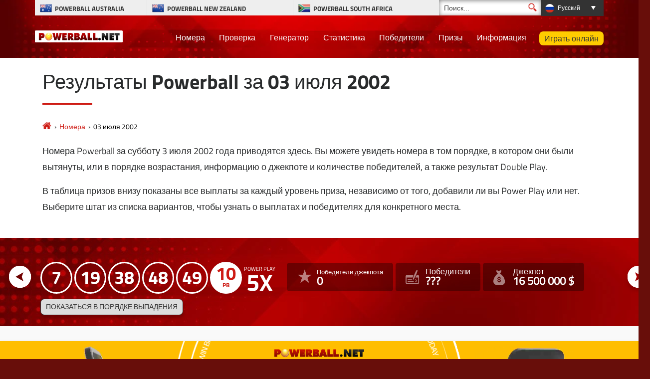

--- FILE ---
content_type: text/html; charset=utf-8
request_url: https://www.powerball.net/ru/nomera/2002-07-03
body_size: 7565
content:
<!DOCTYPE html>
<html lang="ru">
<head>
	
	<meta charset="utf-8">
	<title>Выигрышные номера Powerball за 03 июля 2002</title>
	<meta name="description" content="Детальное распределение призов в тираже лотереи Powerball за 03 июля 2002: выигрышные номера, суммы призов и количество победителей в призовых категориях.">
	<meta name="keywords" content="выигрышные номера, номера powerball 03 июля 2002">
	<meta name="author" content="Powerball.net">
	<meta name="copyright" content="Copyright © 2026 - Powerball.net">
	<meta name="format-detection" content="telephone=no">
	<meta name="HandheldFriendly" content="True"><meta http-equiv="X-UA-Compatible" content="IE=edge">
	<meta name="viewport" content="width=device-width, initial-scale=1">
	
	<link rel="alternate" hreflang="x-default" href="https://www.powerball.net/numbers/2002-07-03">
<link rel="alternate" hreflang="es" href="https://www.powerball.net/es/resultados/2002-07-03">
<link rel="alternate" hreflang="fr" href="https://www.powerball.net/fr/resultats/2002-07-03">
<link rel="alternate" hreflang="de" href="https://www.powerball.net/de/zahlen/2002-07-03">
<link rel="alternate" hreflang="ru" href="https://www.powerball.net/ru/nomera/2002-07-03">


	<link rel="shortcut icon" href="/favicon.ico" type="image/x-icon">
	<link rel="apple-touch-icon" href="/apple-touch-icon.png">
	<link rel="preload" href="/fonts/titilliumweb-regular.woff2" as="font" crossorigin="anonymous">
	<link rel="preload" href="/fonts/titilliumweb-bold.woff2" as="font" crossorigin="anonymous">
	<style>
		@font-face {
			font-family: "tit_reg"; font-display: swap; font-weight: normal; font-style: normal;
			src: url("/fonts/titilliumweb-regular.woff2") format("woff2"), url("/fonts/titilliumweb-regular.woff") format("woff"), url("/fonts/titilliumweb-regular.ttf") format("truetype");
		}
		@font-face {
			font-family: "tit_bold"; font-display: swap; font-weight: bold; font-style: normal;
			src: url("/fonts/titilliumweb-bold.woff2") format("woff2"), url("/fonts/titilliumweb-bold.woff") format("woff"), url("/fonts/titilliumweb-bold.ttf") format("truetype");
		}
	</style>

	<link href="/css/us?v=gcFLnc5jADU_u_LG-wTJwcmT53OAa1ZwncjZjkj6o1A1" rel="stylesheet"/>

	
<style>

	/*body header {background-image: url(/images/template/bg-us.webp);}*/
	.stats-box {background-image:url(/images/template/stats-bg-us.webp);}
	.stats-box.-alt {background-image: url(/images/template/stats-bg-alt-us.jpg);}
	.special-box{background-image:url(/images/template/special-box-us.webp);}
	
	@media (min-width: 1200px) {
		.big-bg {background-image: url(/images/template/play-bg-us.webp);}
		.ticket .jackpot-box{background-image: url(/images/template/jackpot-ball.webp);}
	}
	@media (max-width: 1199px) {
		.top-bg, .big-bg {background-image: url(/images/template/bg-tablet-us.webp);}
		.stats-box, .stats-box.-alt {background-image: url(/images/template/stats-bg-mobile-us.webp);}
	}
	@media (min-width: 992px) {
		body header,.bodybg header { background: url(/images/template/body-bg-us.webp);background-size: cover;background-repeat: no-repeat;background-position: center;background-color: #550404;}
	}
	@media (max-width: 767px) {
		.top-bg, .big-bg {background-image: url(/images/template/bg-mobile-us.webp);}
		.ticket{background-image: url(/images/template/powerball-bg.jpg);}
	}
	
</style>
		<meta property="og:title" content="Выигрышные номера Powerball за 03 июля 2002">
		<meta property="og:description" content="Детальное распределение призов в тираже лотереи Powerball за 03 июля 2002: выигрышные номера, суммы призов и количество победителей в призовых категориях.">
		<meta property="og:type" content="website">
		<meta property="og:url" content="/ru/nomera/2002-07-03">
		<meta property="og:site_name" content="Powerball">
		<meta property="og:image" content="https://www.powerball.net/images/open-graph/brand.jpg">
	
	
	<script>
		function addLoadEvent(n){if(window.addEventListener)window.addEventListener("load",n,!1);else if(window.attachEvent)window.attachEvent("onload",n);else{var d=window.onload;window.onload=function(){d&&d(),n()}}}
	</script>
	
	<link rel="amphtml" href="https://www.powerball.net/amp/ru/nomera/2002-07-03">

	
	<script type="text/javascript">
    (function(c,l,a,r,i,t,y){
        c[a]=c[a]||function(){(c[a].q=c[a].q||[]).push(arguments)};
        t=l.createElement(r);t.async=1;t.src="https://www.clarity.ms/tag/"+i;
        y=l.getElementsByTagName(r)[0];y.parentNode.insertBefore(t,y);
    })(window, document, "clarity", "script", "syb4tym7s7");
	</script>
	
	<script async src="https://www.googletagmanager.com/gtag/js?id=G-4LE8K1W8ME"></script>
	<script>
		window.dataLayer=window.dataLayer||[];
		function gtag(){dataLayer.push(arguments);}
		gtag('js',new Date());
		gtag('config','G-4LE8K1W8ME');
	</script>
	
	
	<script>addLoadEvent(function(){ setTimeout(function(){ document.getElementById("autoAds").src="https://pagead2.googlesyndication.com/pagead/js/adsbygoogle.js?client=3544150948936075"; }, 5000); });</script>
	<script async id="autoAds" crossorigin="anonymous"></script>

	
</head>

<body class="bodybg">
	
	

	<header>
		
		<div class="container">

			<div class="row noFlex">

				<div class="topBar">
				
					<ul class="selectNav">
						<li class="flag-au"><a href="/australia/" title="Powerball Australia"><span>Powerball Australia</span></a></li> 
						<li class="flag-nz"><a href="/newzealand/" title="Powerball New Zealand"><span>Powerball New Zealand</span></a></li>
						<li class="flag-sa"><a href="/southafrica/" title="Powerball South Africa"><span>Powerball South Africa</span></a></li>
						
					</ul>
					
						<div class="search">
							<form method="get" action="/ru/poisk" id="cse-search-box-left" onSubmit="return ValidateForm()">
								<input type="text" name="addsearch" size="14" value="Поиск..." onBlur="if(this.value.length == 0) this.value='Поиск...';" onclick="this.value=''; this.style.color='#333';" id="search-box" class="searchText" aria-label="Поиск">
								<input type="submit" name="sa" value="" id="go-button" class="searchSubmit" aria-label="Поиск">
							</form>
						</div>
						<script>
							function ValidateForm(){if(document.getElementById("search-box").value=="Поиск..."){alert("Введите поисковое слово или фразу, прежде чем начать поиск...");return false}else{return true}}			
						</script>
					<div class="languages dropdown-box">

	
		<ul>
			<li class="title ru" style="text-transform: capitalize">
				русский
				<div class="dropdown">
					<ul>
						
							<li class="us-li"><a href="/numbers/2002-07-03" title="View this page in English" style="text-transform: capitalize" class="us">English</a></li>
						
							<li class="es-li"><a href="/es/resultados/2002-07-03" title="Ver esta página en español" style="text-transform: capitalize" class="es">español</a></li>
						
							<li class="fr-li"><a href="/fr/resultats/2002-07-03" title="Voir cette page en français" style="text-transform: capitalize" class="fr">français</a></li>
						
							<li class="de-li"><a href="/de/zahlen/2002-07-03" title="Sehen Sie diese Seite in Deutsch" style="text-transform: capitalize" class="de">Deutsch</a></li>
						
							<li class="ru-li"><a href="/ru/nomera/2002-07-03" title="Посмотреть страницу на русском языке" style="text-transform: capitalize" class="ru">русский</a></li>
						
					</ul>
				</div>
			</li>
		</ul> 
		
	
	
</div>
					
				</div>

				<a class="navbar-brand" href="/ru/" title="www.powerball.net"><img src="/images/template/logo.png" alt="Powerball Logo"  style="width: 176px; height: 25px;"></a>

				<div class="navigation">

					<nav class="navbar navbar-toggleable-md navbar-inverse justify-content-end">

						<button class="navbar-toggler navbar-toggler-right hidden-lg-up" type="button" data-toggle="collapse" data-target="#navbarNavDropdown" aria-controls="navbarNavDropdown" aria-expanded="false" aria-label="Toggle navigation">
							<span class="navbar-toggler-icon"></span>
						</button>
						
						<div class="collapse navbar-collapse" id="navbarNavDropdown">
							<ul class="navbar-nav">
								
								<li class="nav-item"><a href="/ru/nomera/" title="Номера Powerball">Номера</a></li>
								<li class="nav-item"><a href="/ru/proverka" title="Проверка">Проверка</a></li>
								<li class="nav-item"><a href="/ru/generator-nomerov" title="Генератор номеров">Генератор</a></li>
								<li class="nav-item"><a href="/ru/statistika" title="Статистика Powerball">Статистика</a></li>    
                                <li class="nav-item"><a href="/ru/pobediteli" title="Победители Powerball">Победители</a></li>
                                <li class="nav-item"><a href="/ru/prizy" title="Призы Powerball">Призы</a></li>
								<li class="nav-item"><a href="/ru/informatsiya" title="Информация">Информация</a></li>	
										
									<li class="nav-item play"><a href="/ru/kupit-bilety" title="Играть онлайн">Играть онлайн</a></li>
								
							</ul>
						</div>

					</nav>

				</div>

				

			</div>

		</div>
		
		<br>	

	</header>

<div class="container-fluid alt-bg marginTopMed">
	<div class="container">
		<div class="row paddingBig">
			<div class="col-md-12">
			
				<div class="contentHeader">
					<h1>Результаты Powerball  за 03 июля 2002</h1>
				</div>

				<ol class="breadcrumbs" itemscope itemtype="http://schema.org/BreadcrumbList">
					<li itemprop="itemListElement" itemscope itemtype="http://schema.org/ListItem">
						<a itemprop="item" href="/ru/" title="Powerball"><span itemprop="name">Powerball.net</span></a>
						<meta itemprop="position" content="1">
					</li>
					<li itemprop="itemListElement" itemscope itemtype="http://schema.org/ListItem">
						<a itemprop="item" href="/ru/nomera/" title="НомераPowerball"><span itemprop="name">Номера</span></a>
						<meta itemprop="position" content="2">
					</li>
					<li>03 июля 2002</li>
				</ol>

				<p>Номера Powerball за субботу 3 июля 2002 года приводятся здесь. Вы можете увидеть номера в том порядке, в котором они были вытянуты, или в порядке возрастания, информацию о джекпоте и количестве победителей, а также результат Double Play.</p>
                <p>В таблица призов внизу показаны все выплаты за каждый уровень приза, независимо от того, добавили ли вы Power Play или нет. Выберите штат из списка вариантов, чтобы узнать о выплатах и победителях для конкретного места.</p>
				
			</div>
		</div>
	</div>
</div>

<div class="container-fluid l-bg -alt">
	<div class="container">
		<div class="row">
			<div class=" l-row d-flex align-items-center justify-content-around flex-wrap">
				<div>
					<div class="l-balls">
					
						<div id="ballsAscending">
							<ul class="balls">
								
									<li class="new ball">7</li>
								
									<li class="new ball">19</li>
								
									<li class="new ball">38</li>
								
									<li class="new ball">48</li>
								
									<li class="new ball">49</li>
								
									<li class="new powerball">10</li>
								
									<li class="new power-play">5</li>
								
							</ul>
						</div>
						
						
	
							<div id="ballsDrawn" style="display: none;">
								<ul class="balls">
									
										<li class="ball">7</li>
									
										<li class="ball">19</li>
									
										<li class="ball">38</li>
									
										<li class="ball">48</li>
									
										<li class="ball">49</li>
									
										<li class="powerball">10</li>
									
										<li class="power-play">5</li>
									
								</ul>
							</div>
							
							
							
							<div class="l-checkbox">
								<div onClick="switchOrder(this); return false;" id="switchLink" class="btn l-btn-order" style="cursor: pointer;">Показаться в порядке выпадения</div>
							</div>
		
							<script>
								function switchOrder(obj) {
									var ballsAscending = document.getElementById("ballsAscending");
									var ballsDrawn = document.getElementById("ballsDrawn");
									var ballsAscendingDP = document.getElementById("ballsAscendingDP");
									var ballsDrawnDP = document.getElementById("ballsDrawnDP");
									if (!obj.drawn) {
										ballsAscending.style.display = "none";
										ballsDrawn.style.display = "";
										if (ballsAscendingDP && ballsDrawnDP) {
											ballsAscendingDP.style.display = "none";
											ballsDrawnDP.style.display = "";
										}
										obj.innerHTML = "Показать в порядке возрастания";
										obj.drawn = true;
									} else {
										ballsAscending.style.display = "";
										ballsDrawn.style.display = "none";
										if (ballsAscendingDP && ballsDrawnDP) {
											ballsAscendingDP.style.display = "";
											ballsDrawnDP.style.display = "none";
										}
										obj.innerHTML = "Показаться в порядке выпадения";
										obj.drawn = false;
									}
								};
							</script>
		
						
					
					</div>
				</div>
				
				<div class="d-flex align-items-center justify-content-around flex-wrap l-stats-box">
					<div class="d-flex flex-wrap l-stat-box">
						<div class="l-stat -j-winners">
							<span style="font-size: 0.6em;">Победители джекпота</span>
							
								<div>0</div>
							
						</div>
						<div class="l-stat -winners">
							<span>Победители</span>
							
								<div>???</div>
							
						</div>
						<div class="l-stat -jackpot">
							<span>Джекпот</span>
							
								<div>16 500 000 $</div>
							
						</div>
					</div>
				</div>
				
				<div class="nav-btns">
					
				  		<a href="/ru/nomera/2002-06-29" class="nav-btn _prev">
				  			<img src="/images/generic/arrow.svg" alt="Previous Drawing">
				  			<span>Предыдущие</span>
				  		</a>
			  		
				  		<a href="/ru/nomera/2002-07-06" class="nav-btn _next">
				  			<span>Следующие</span>
				  			<img src="/images/generic/arrow.svg" alt="Next Drawing">
				  		</a>
			  		
			  	</div>

			</div>
		</div>
	</div>
</div>


	
	<div class="container">
		<div class="row paddingBig align-items-center">
			<div class="col-md-12">
				<link href="/css/ban?v=Zl-G4QqEz1_ZELvtz-Dj37gznhGjug5F15p2gJnaUR81" rel="stylesheet"/>

	
		<style>.fullBan:hover>.banContainer {transform:scale(1.05)}</style>
	

	<a href="/ru/igra/powerball?AS=3&AR=109" title="Play Powerball Today" target="_blank" rel="nofollow" class="fullBan fullBan646" style="background:#ffbe00">
		<div class="banContainer">
			
			<video height="270" width="270" id="leftPhone" src="/images/promos/jackpot-yellow-left.mp4" aria-hidden="true" loop playsinline muted autoplay type="video/mp4"></video>
			
			<div class="banMain">
				<img width="540" height="540" src="/images/promos/try-your-luck.svg" class="banSpin">
				<img width="255" height="30" class="banLogo" src="/images/promos/powerball-logo.svg">
				<span class="banAmount"><span class="currency">$</span>209 <span class="normal">миллионов</span></span>
				<span class="lumpSumAmount" style="margin:-5px 0 5px;color:#6f0604">$95,2 <span class="normal">миллионов</span> CASH LUMP SUM</span>
				
				<span class="banTagLine">
					<div id="banTimer" class="banTimer646">
						<p>0<span>Days</span></p>
						<p>0<span>Hrs</span></p>
						<p>0<span>Mins</span></p>
						<p>0<span>Secs</span></p>
					</div>
				</span>
				
				<p class="banButton">Buy Tickets</p>
			</div>
			
			<video height="270" width="270" id="rightPhone" src="/images/promos/jackpot-yellow-right.mp4" aria-hidden="true" loop playsinline muted autoplay type="video/mp4"></video>
			
			<p id="mobileButton" class="banButton">Buy Tickets</p>
		</div>
	</a><br>
	
	<script>
		addLoadEvent(function(){
			banCountDown646(33195);
		});
		
		function banCountDown646(sec) {
			document.querySelectorAll(".fullBan646").forEach((banner) => {
				if (sec > -1) {
					var days = "<p>" + (Math.floor(sec / 86400).toString().padStart(2, '0')) + "<span>Days</span></p>";
					var hours = "<p>" + (Math.floor((sec % 86400) / 3600).toString().padStart(2, '0')) + "<span>Hrs</span></p>";
					var minutes = "<p>" + (Math.floor((sec % 3600) / 60).toString().padStart(2, '0')) + "<span>Mins</span></p>";
					var seconds = "<p>" + (Math.floor(sec % 60).toString().padStart(2, '0')) + "<span>Secs</span></p>";
					var timeRemaining = days + hours + minutes + seconds;
					banner.querySelectorAll(".banTimer646").forEach((x) => { x.innerHTML = timeRemaining; });
				} else {
					var timeRemaining = "<p>0</p><strong>Hrs</strong><p>0</p><strong>Mins</strong><p>0</p><strong>Secs</strong>";
					banner.querySelectorAll(".banTimer646").forEach((x) => { x.innerHTML = timeRemaining; });
				}
			});
			sec--;
			setTimeout(() => { banCountDown646(sec); }, 1000);
		}
	</script>
	
				<h2>Распределение призов</h2>
				<p>В таблице ниже показано, сколько победителей было во всех штатах-участниках, которые не добавили опцию «Power Play» к своим билетам. В столбце «Сумма приза» указана стоимость отдельных призов, а «Призовой фонд» показывает, сколько всего было выдано призовых в каждом туре.</p>
				
			<table class="payoutTable box-shadow">
				<thead>
					<tr>
						<th class="PrizeName">Совпадение</th>
						<th class="right">Сумма приза</th>
						<th class="right">Кол. победителей</th>
						<th class="right">Призовой фонд</th>
					</tr>
				</thead>
			<tbody>
				<tr>
					<td class="PrizeName">5 основных номеров + Powerball</td>
					<td class="right" data-title="Сумма приза">16 500 000 $</td>
					<td class="right" data-title="Кол. победителей"><span style="font-weight:bold;color:#F00;display:inline;">Ролловер</span>&nbsp;&nbsp;0</td>
					<td class="right" data-title="Призовой фонд">Нет победителей</td>
				</tr></tbody></table>
			</div>
		</div>
	</div>
	
	

<br class="clear">

		
	<footer>

		<div class="container-fluid">

			<div class="container paddingSmall">

				<div class="row">
					<div class="col-6 centred">
						<img src="/images/template/logo.webp" alt="Powerball.net" class="logo">
						<p class="copyright-info">Материалы Copyright &copy; 2026 <strong>Powerball.net</strong></p>
					</div>
				</div>
				<div class="row">
					<p class="smallBits">
						Сайт Powerball.net ни каким образом не связан с организацией «Multi-State Lottery Association» или какой-либо другой государственной лотереей. Содержание и функции данного сайта ни были утверждены или одобрены «MUSL» или какой-либо другой государственной лотерейной организацией.<br>
						<a href="/ru/otkaz-ot-otvetstvennosti" title="Отказ от ответственности">Отказ от ответственности</a>
						<a href="/privacy" title="Политика конфиденциальности (По-английски)" rel="nofollow">Политика конфиденциальности</a>
						<a href="/cookie-policy" title="Смотрите политику файлов cookie Powerball.net (По-английски)" rel="nofollow">Политика Cookie</a>
						<a href="/ru/kontakty" title="Контакты Powerball.net">Контакты</a>
						<a href="/ru/karta-sajta" title="Powerball.net Карта сайта">Карта сайта</a>
					</p>

				</div>

			</div>

		</div>

	</footer>
		
	<script src="/js/jquery-3.6.0.min.js"></script>
	<script src="/js/all?v=bfFOrvWxnW7gBHTCLrYgXAELwms0vXFIJ8CQqBs7OZQ1"></script>

	
	
	
	
	
</body>
</html>

--- FILE ---
content_type: text/javascript; charset=utf-8
request_url: https://www.powerball.net/js/all?v=bfFOrvWxnW7gBHTCLrYgXAELwms0vXFIJ8CQqBs7OZQ1
body_size: 4140
content:
"use strict";function CountUp(n,t){document.getElementById("countup")&&t!="Por Confirmar"&&(n=parseInt(n),t=parseInt(t),document.getElementById("countup").innerHTML=formatNumber(n,0).replace(/,/g,"."),setTimeout(function(){n+=1e6;n<=t&&CountUp(n,t)},20))}function getCookie(n){for(var r,u,i=document.cookie.split(";"),t=0;t<i.length;t++)if(r=i[t].substr(0,i[t].indexOf("=")),u=i[t].substr(i[t].indexOf("=")+1),r=r.replace(/^\s+|\s+$/g,""),r==n)return unescape(u)}function wrapTables(){var t;if("ontouchstart"in window){for(var i=document.getElementsByTagName("table"),u=document.getElementsByTagName("div"),r=[],f=0,n=0;n<u.length;n++)u[n].className==="container-fluid"&&(f=u[n].clientWidth-15);for(n=0;n<i.length;n++)i[n].scrollWidth>f&&i[n].parentNode.tagName.toLowerCase()!="td"&&i[n].parentNode.className.indexOf("mobTableContainer")==-1&&i[n].id!=="chart-table"&&(t=i[n],r[n]=document.createElement("div"),t.parentNode.insertBefore(r[n],t),t.parentNode.removeChild(t),r[n].className="mobTableContainer",r[n].appendChild(t),r[n].onscroll=function(){this.className=this.className.indexOf("topper")!=-1?"mobTableContainer trans topper":"mobTableContainer trans"},t.clientHeight<1060&&(r[n].className+=" topper"))}}function toggleTab(n){var r=n.parentNode,u=r.querySelectorAll(".tab-info"),t=r.dataset.activeTab,i=n.querySelectorAll(".tab");i[t?t:0].classList.add("is-active");u[t?t:0].classList.add("is-active");i.forEach(function(n){n.addEventListener("click",function(n){n.preventDefault();var t=this.querySelector("a").getAttribute("href"),r=document.querySelector(t);u.forEach(function(n){n.classList.remove("is-active")});i.forEach(function(n){n.classList.remove("is-active")});this.classList.add("is-active");r.classList.add("is-active")})})}function slideToggle(n,t){t=t||300;var i=n.scrollHeight;i===0?slideDown(n,t):slideUp(n,t)}function slideDown(n,t){t=t||300;n.style.display="block";n.style.height="0px";n.style.opacity="0";n.style.overflow="hidden";n.style.transition="height "+t+"ms ease, opacity "+t+"ms ease";n.style.height=n.scrollHeight+"px";n.style.opacity="1";var i=function i(){n.style.removeProperty("transition");n.style.removeProperty("height");n.style.removeProperty("overflow");n.removeEventListener("transitionend",i)};n.addEventListener("transitionend",i)}function slideUp(n,t){t=t||300;n.style.height=n.scrollHeight+"px";n.style.transition="height "+t+"ms ease, opacity "+t+"ms ease";n.style.overflow="hidden";var i=function i(){n.removeAttribute("style");n.removeEventListener("transitionend",i)};setTimeout(function(){n.style.height="0px";n.style.opacity="0";n.addEventListener("transitionend",i)},1)}function _classCallCheck(n,t){if(!(n instanceof t))throw new TypeError("Cannot call a class as a function");}function banTimer(n,t){if(t>-1){var i=Math.floor(t/3600),r=Math.floor((t-i*3600)/60),u=t-i*3600-r*60;n.innerHTML="<span><strong>"+i.toString().padStart(2,"0")+"<\/strong><strong>Hrs<\/strong><\/span><span><strong>"+r.toString().padStart(2,"0")+"<\/strong><strong>Mins<\/strong><\/span><span><strong>"+u.toString().padStart(2,"0")+"<\/strong><strong>Secs<\/strong><\/span>"}else n.innerHTML="<span><strong>00<\/strong><strong>Hrs<\/strong><\/span><span><strong>00<\/strong><strong>Mins<\/strong><\/span><span><strong>00<\/strong><strong>Secs<\/strong><\/span>";setTimeout(()=>{banTimer(n,t-1)},1e3)}function banStars(){document.querySelectorAll(".bgStars").forEach(n=>{var t=[];n.querySelectorAll("img").forEach(i=>{var u,f,r;t.push(i.src);i.remove();u=150;f=Math.floor(i.offsetWidth/u)+2;for(let i=0;i<f;i++)r=document.createElement("img"),r.src=t[Math.floor(Math.random()*t.length)],r.style.width=Math.floor(Math.random()*(u-100))+100+"px",r.style.animationDuration=Math.floor(Math.random()*10)+4+"s",r.style.marginTop=Math.floor(Math.random()*100)+50+"px",r.style.rotate=Math.floor(Math.random()*360)+"deg",r.style.filter="brightness(0) invert(89%) sepia(25%) saturate(5444%) hue-rotate(2deg) brightness(106%) contrast(107%) blur("+Math.floor(Math.random()*5)+"px)",r.style.opacity=Math.floor(Math.random()*4)/10+.4,n.appendChild(r)})})}function tableSort(n){for(var c=n.parentNode.parentNode.parentNode,r=c.querySelectorAll("thead th.icon"),e=!0,i=n.dataset.idx,o=n.classList.contains("descending")||n.className=="icon",l,t,u,f,s,h;e;){e=!1;l=!1;t=c.querySelectorAll("tbody tr:not(.totals)");for(let n=0;n<t.length-1;n++)if(l=!1,u=t[n].getElementsByTagName("td")[i].dataset.order,f=t[n+1].getElementsByTagName("td")[i].dataset.order,u||(u=t[n].getElementsByTagName("td")[i].innerHTML),f||(f=t[n+1].getElementsByTagName("td")[i].innerHTML),s=parseFloat(u),h=parseFloat(f),o&&s>h||!o&&s<h){t[n].parentNode.insertBefore(t[n+1],t[n]);e=!0;break}}for(let n=0;n<r.length;n++)r[n].className="icon",r[n].dataset.idx==i&&r[n].classList.add(o?"ascending":"descending")}var formatNumber,tabs,selectState,menuToggle,_createClass;addLoadEvent(function(){document.querySelectorAll(".timerBan").forEach(n=>{banTimer(n,n.dataset.secs)});banStars();var n=document.querySelectorAll("table.table-sort thead th.icon");for(let t=0;t<n.length;t++)n[t].addEventListener("click",function(){tableSort(this)})});formatNumber=function(n,t){for(var r="",i=r+n,s=i.length,h=n<0?1:0,o=i.lastIndexOf("."),u=o==-1?s:o,f=r,e=i.substr(u+1,t);(u-=3)>h;)f=","+i.substr(u,3)+f;return i.substr(0,u+3)+f+(t?"."+e+(e.length<t?"00000".substr(0,t-e.length):r):r)};addLoadEvent(function(){var n,t,i;setTimeout("wrapTables()",100);document.querySelector("#timer")&&(n=new Timer({selector:"#timer"}));document.querySelector("#timerMM")&&(t=new Timer({selector:"#timerMM"}));document.querySelector("#promoTimer")&&(i=new Timer({selector:"#promoTimer"}))});tabs=document.querySelectorAll(".js-tabs");tabs.length>0&&tabs.forEach(function(n){toggleTab(n)});selectState=document.querySelector("#state-breakdown");selectState&&selectState.addEventListener("change",function(){for(var i=selectState.parentNode,t=i.querySelectorAll(".tab-info"),n=0;n<t.length;n++)t[n].classList.remove("is-active");document.querySelector("#"+selectState.value).classList.add("is-active")});menuToggle=document.querySelector(".navbar-toggler-icon");menuToggle&&menuToggle.addEventListener("click",function(){var n=document.querySelector("#navbarNavDropdown");slideToggle(n,250)});var activeNav=null,isActive=!1,filterClass=!1;addLoadEvent(function(){$(".js-tab").on("click",function(){var n=$(this).parent().find(".expandable");filterClass===!0&&$(".btn-filter").length>0?$(this).parent().find(".expandable").slideUp(500):$(".expandable").slideUp(250);$(this).hasClass("is-active")?$(this).removeClass("is-active"):(filterClass===!0&&$(".btn-filter").length>0?$(this).removeClass("is-active"):$(".js-tab").removeClass("is-active"),$(this).addClass("is-active"),n.slideDown(250));setTimeout("wrapTables()",100)})});_createClass=function(){function n(n,t){for(var i,r=0;r<t.length;r++)i=t[r],i.enumerable=i.enumerable||!1,i.configurable=!0,"value"in i&&(i.writable=!0),Object.defineProperty(n,i.key,i)}return function(t,i,r){return i&&n(t.prototype,i),r&&n(t,r),t}}();var languages={en:{days:"Days",hours:"Hours",mins:"Mins",secs:"Secs",day:"Day",hour:"Hour",min:"Min",sec:"Sec"},de:{days:"Tage",hours:"Stund.",mins:"Min",secs:"Sek"},es:{days:"Días",hours:"Horas",mins:"Min",secs:"Seg"},ru:{days:"Дни",hours:"Час",mins:"Мин",secs:"Сек",day:"День",hour:"Час",min:"Мин",sec:"Сек"}},defaultOpts={time:{days:{text:"days",point:360/7,angle:270},hours:{text:"hours",inc:6,angle:270},mins:{text:"mins",inc:6,angle:270},secs:{text:"secs",inc:6,angle:270}},display:["days","hours","mins","secs"],font:'"tit_reg", sans-serif',circleBg:"rgba(255,255,255,.2)",circleBgDynamic:"#fff",color:"#fff",language:"en"},Timer=function(){function n(){var t=arguments.length>0&&arguments[0]!==undefined?arguments[0]:{};_classCallCheck(this,n);this.selector=document.querySelector(t.selector||defaultOpts.selector);this.countTo=Math.round(this.buildDate(this.selector.dataset.date).getTime()/1e3-Date.now()/1e3);this.time=t.time||defaultOpts.time;this.display=t.display||defaultOpts.display;this.font=t.font||defaultOpts.font;this.circleBg=t.circleBg||defaultOpts.circleBg;this.circleBgDynamic=t.circleBgDynamic||defaultOpts.circleBgDynamic;this.color=t.color||defaultOpts.color;this.language=t.language||document.querySelector("html").getAttribute("lang")||defaultOpts.language;this.canvas=this.create();this.ctx=this.canvas.getContext("2d");this.init()}return _createClass(n,[{key:"buildDate",value:function(n){var t=n.split(",").map(Number);return new Date(t[0],t[1]-1,t[2],t[3],t[4],t[5],t[6],t[7])}},{key:"create",value:function(){var n=document.createElement("canvas");return n.width=this.width=this.selector.offsetWidth,n.height=this.height=this.selector.offsetWidth/this.display.length+30,this.selector.appendChild(n),this.selector.querySelector("canvas")}},{key:"init",value:function(){var v=this,n=this.ctx,f=this.display.length,i,l;for(n.clearRect(0,0,this.canvas.width,this.canvas.height),i=0;i<f;i++){var r=void 0,e=void 0,c=void 0,o=void 0,s=void 0,a=void 0,h=this.countTo,u=this.display[i],t=this.time[u];switch(u){case"days":t.value=Math.floor(h/86400);break;case"hours":t.value=Math.floor(h%86400/3600);break;case"mins":t.value=Math.floor(h%86400%3600/60);break;case"secs":t.value=h%86400%3600%60}n.lineWidth=this.width/50;r=this.width/f/2+this.width/f*i;e=this.height/2-4;c=this.width/f/2-n.lineWidth;a=!0;n.beginPath();n.strokeStyle=this.circleBg;o=Math.PI*0;s=Math.PI*2;n.arc(r,e,c,o,s,!0);n.stroke();n.closePath();n.beginPath();n.strokeStyle=this.circleBgDynamic;o=Math.PI/180*(t.angle+t.value*t.inc);s=Math.PI/180*t.angle;n.arc(r,e,c,o,s,a);n.stroke();n.closePath();n.font=Math.sqrt(this.width)+2+"px "+this.font;n.fillStyle=this.color;n.textAlign="center";n.textBaseline="middle";n.fillText(t.value,r,e);n.font=Math.sqrt(this.width)-1+"px "+this.font;n.textBaseline="bottom";t.value===1&&(l=u.slice(0,-1),languages[this.language][l]!==undefined&&(u=l));n.fillText(languages[this.language][u],r,this.height)}this.countTo--;this.countTo>=0&&setTimeout(function(){window.requestAnimationFrame(function(){v.init()})},1e3)}}]),n}();class ChartTable{constructor(n={}){this.selector=document.querySelector(n.selector);this.rows=this.selector.querySelectorAll("tbody tr");this.pool=n.pool||49;this.startCell=1;this.generator=document.querySelector(n.generator);this.input=document.querySelector(n.input);this.lottery=n.lottery||"liuhecai";this.init()}init(){let i=this.rows[this.rows.length-1],t=i.querySelectorAll("td"),n=[];for(let i=this.startCell;i<t.length;i++)n.push(isNaN(parseInt(t[i].innerHTML))?0:parseInt(t[i].innerHTML));for(let t=this.rows.length-2;t>=0;t--){let i=this.rows[t].querySelectorAll("td");for(let t=this.startCell;t<i.length;t++)i[t].innerHTML.trim()===""?(n[t-1]=n[t-1]+1,i[t].innerHTML=n[t-1]):n[t-1]=0}}}

--- FILE ---
content_type: image/svg+xml
request_url: https://www.powerball.net/images/promos/dot-overlay.svg
body_size: 1298
content:
<svg height="386.74438" viewBox="0 0 165.86532 102.32612" width="626.89258" xmlns="http://www.w3.org/2000/svg" xmlns:xlink="http://www.w3.org/1999/xlink"><radialGradient id="a" cx="1730.53948" cy="1053.47288" gradientUnits="userSpaceOnUse" r="82.932648"><stop offset="0" stop-color="#e81f0f"/><stop offset="1" stop-color="#ec1f10" stop-opacity="0"/></radialGradient><path d="m1652.9544 970.5403c-2.9418-.00005-5.3476 2.40568-5.3475 5.34748.0001 2.94167 2.4059 5.34804 5.3475 5.34799 2.9417.00005 5.3478-2.40632 5.348-5.34799 0-2.9418-2.4062-5.34753-5.348-5.34748zm19.3967 0c-2.9418-.00005-5.348 2.40568-5.3479 5.34748.0001 2.94167 2.4063 5.34804 5.3479 5.34799 2.9416-.00002 5.3473-2.40637 5.3475-5.34799 0-2.94175-2.4057-5.34746-5.3475-5.34748zm19.3963 0c-2.9418-.00005-5.3475 2.40568-5.3475 5.34748.0002 2.94167 2.4058 5.34804 5.3475 5.34799 2.9415-.00015 5.3478-2.40646 5.348-5.34799 0-2.94166-2.4063-5.34733-5.348-5.34748zm19.3967 0c-2.9418-.00005-5.3496 2.40568-5.3495 5.34748.0001 2.94167 2.4078 5.34804 5.3495 5.34799 2.9416.00005 5.3474-2.40632 5.3475-5.34799.0001-2.9418-2.4057-5.34753-5.3475-5.34748zm19.3942 0c-2.9417-.00005-5.3475 2.40578-5.3475 5.34748 0 2.94176 2.4058 5.34804 5.3475 5.34799 2.9418.00005 5.3501-2.40623 5.3501-5.34799-.0001-2.9417-2.4084-5.34753-5.3501-5.34748zm19.3967 0c-2.9416.00015-5.3479 2.40592-5.348 5.34748.0001 2.94162 2.4064 5.34784 5.348 5.34799 2.9418.00005 5.3474-2.40623 5.3475-5.34799-.0001-2.9417-2.4058-5.34753-5.3475-5.34748zm19.3963 0c-2.9416.00015-5.3474 2.40592-5.3475 5.34748 0 2.94162 2.4059 5.34784 5.3475 5.34799 2.9417.00005 5.348-2.40623 5.348-5.34799 0-2.9417-2.4063-5.34753-5.348-5.34748zm19.3967 0c-2.9417-.00005-5.3474 2.40578-5.3475 5.34748 0 2.94176 2.4057 5.34804 5.3475 5.34799 2.9417.00005 5.3475-2.40623 5.3475-5.34799-.0001-2.9417-2.4058-5.34753-5.3475-5.34748zm19.3963 0c-2.9418-.00005-5.3474 2.40578-5.3475 5.34748 0 2.94176 2.4057 5.34804 5.3475 5.34799 2.9417.00005 5.3479-2.40623 5.3479-5.34799-.0001-2.9417-2.4062-5.34753-5.3479-5.34748zm-155.1699 19.39675c-2.9417.00002-5.3476 2.40572-5.3475 5.34748 0 2.94171 2.4058 5.34747 5.3475 5.34747 2.9418.0001 5.348-2.40571 5.348-5.34747 0-2.9418-2.4062-5.34753-5.348-5.34748zm19.3967 0c-2.9418-.00005-5.348 2.40568-5.3479 5.34748 0 2.94176 2.4062 5.34757 5.3479 5.34747 2.9418.0001 5.3475-2.40571 5.3475-5.34747 0-2.9418-2.4057-5.34753-5.3475-5.34748zm19.3963 0c-2.9418-.00005-5.3475 2.40568-5.3475 5.34748.0001 2.94176 2.4057 5.34757 5.3475 5.34747 2.9416-.0001 5.3479-2.40586 5.348-5.34747 0-2.94166-2.4063-5.34732-5.348-5.34748zm19.3967 0c-2.9418-.00005-5.3496 2.40568-5.3495 5.34748 0 2.94176 2.4077 5.34757 5.3495 5.34747 2.9417.0001 5.3475-2.40571 5.3475-5.34747.0001-2.9418-2.4057-5.34753-5.3475-5.34748zm19.3942 0c-2.9418-.00005-5.3476 2.40568-5.3475 5.34748 0 2.94176 2.4058 5.34757 5.3475 5.34747 2.9418.0001 5.3501-2.40571 5.3501-5.34747.0001-2.9418-2.4083-5.34753-5.3501-5.34748zm19.3967 0c-2.9417.00016-5.348 2.40582-5.348 5.34748.0001 2.94161 2.4064 5.34737 5.348 5.34747 2.9418.0001 5.3474-2.40571 5.3475-5.34747 0-2.9418-2.4057-5.34753-5.3475-5.34748zm19.3963 0c-2.9417.00016-5.3475 2.40582-5.3475 5.34748 0 2.94161 2.4059 5.34737 5.3475 5.34747 2.9417.0001 5.348-2.40571 5.348-5.34747.0001-2.9418-2.4062-5.34753-5.348-5.34748zm19.3967 0c-2.9418-.00005-5.3475 2.40568-5.3475 5.34748 0 2.94176 2.4057 5.34757 5.3475 5.34747 2.9417.0001 5.3475-2.40571 5.3475-5.34747.0001-2.9418-2.4057-5.34753-5.3475-5.34748zm19.3963 0c-2.9418-.00005-5.3476 2.40568-5.3475 5.34748 0 2.94176 2.4057 5.34757 5.3475 5.34747 2.9417.0001 5.3479-2.40571 5.3479-5.34747.0001-2.9418-2.4061-5.34753-5.3479-5.34748zm-155.1699 19.39625c-2.9417 0-5.3476 2.4057-5.3475 5.3475-.0001 2.9417 2.4058 5.3479 5.3475 5.348 2.9418 0 5.348-2.4062 5.348-5.348s-2.4062-5.3476-5.348-5.3475zm19.3967 0c-2.9418-.0001-5.348 2.4057-5.3479 5.3475-.0001 2.9418 2.4061 5.348 5.3479 5.348s5.3475-2.4062 5.3475-5.348-2.4057-5.3476-5.3475-5.3475zm19.3963 0c-2.9418-.0001-5.3475 2.4057-5.3475 5.3475s2.4057 5.348 5.3475 5.348c2.9417-.0002 5.348-2.4064 5.348-5.348 0-2.9417-2.4063-5.3474-5.348-5.3475zm19.3967 0c-2.9418-.0001-5.3496 2.4057-5.3495 5.3475-.0001 2.9418 2.4077 5.348 5.3495 5.348s5.3476-2.4062 5.3475-5.348c.0001-2.9418-2.4057-5.3476-5.3475-5.3475zm19.3942 0c-2.9418-.0001-5.3476 2.4057-5.3475 5.3475.0001 2.9416 2.4059 5.348 5.3475 5.348 2.9417 0 5.35-2.4064 5.3501-5.348.0001-2.9418-2.4083-5.3476-5.3501-5.3475zm19.3967 0c-2.9417.0001-5.348 2.4058-5.348 5.3475 0 2.9416 2.4063 5.3478 5.348 5.348 2.9418 0 5.3475-2.4062 5.3475-5.348s-2.4057-5.3476-5.3475-5.3475zm19.3963 0c-2.9417.0001-5.3475 2.4058-5.3475 5.3475 0 2.9416 2.4058 5.3478 5.3475 5.348 2.9418 0 5.3481-2.4062 5.348-5.348.0001-2.9418-2.4062-5.3476-5.348-5.3475zm19.3967 0c-2.9418-.0001-5.3475 2.4057-5.3475 5.3475s2.4057 5.348 5.3475 5.348 5.3476-2.4062 5.3475-5.348c.0001-2.9418-2.4057-5.3476-5.3475-5.3475zm19.3963 0c-2.9418-.0001-5.3476 2.4057-5.3475 5.3475-.0001 2.9418 2.4057 5.348 5.3475 5.348s5.348-2.4062 5.3479-5.348c.0001-2.9418-2.4061-5.3476-5.3479-5.3475zm-77.586 19.3947c-2.9418-.0001-5.3476 2.4077-5.3475 5.3495-.0001 2.9418 2.4057 5.3476 5.3475 5.3475 2.9418.0001 5.3502-2.4057 5.3501-5.3475.0001-2.9418-2.4083-5.3496-5.3501-5.3495zm-77.5839 0c-2.9416.0001-5.3474 2.4059-5.3475 5.3475-.0001 2.9418 2.4058 5.3475 5.3475 5.3475 2.9418.0001 5.348-2.4057 5.348-5.3475-.0002-2.9416-2.4063-5.3475-5.348-5.3475zm19.3967 0c-2.9416 0-5.3478 2.4059-5.3479 5.3475-.0001 2.9418 2.4061 5.3476 5.3479 5.3475 2.9418.0001 5.3475-2.4057 5.3475-5.3475-.0002-2.9416-2.4058-5.3475-5.3475-5.3475zm19.3963 0c-2.9417 0-5.3473 2.4059-5.3475 5.3475 0 2.9418 2.4057 5.3476 5.3475 5.3475 2.9417-.0002 5.348-2.4058 5.348-5.3475-.0002-2.9415-2.4065-5.3473-5.348-5.3475zm19.3967 0c-2.9418 0-5.3496 2.4057-5.3495 5.3475.0001 2.9417 2.4078 5.3476 5.3495 5.3475 2.9416.0001 5.3474-2.4058 5.3475-5.3475.0001-2.9418-2.4057-5.3475-5.3475-5.3475zm38.7909 0c-2.9415.0002-5.3478 2.406-5.348 5.3475 0 2.9417 2.4063 5.3473 5.348 5.3475 2.9418.0001 5.3475-2.4057 5.3475-5.3475-.0002-2.9416-2.4058-5.3475-5.3475-5.3475zm19.3963 0c-2.9415.0002-5.3473 2.406-5.3475 5.3475 0 2.9417 2.4058 5.3473 5.3475 5.3475 2.9418.0001 5.3481-2.4057 5.348-5.3475-.0001-2.9416-2.4064-5.3475-5.348-5.3475zm19.3967 0c-2.9417 0-5.3473 2.4059-5.3475 5.3475 0 2.9418 2.4057 5.3476 5.3475 5.3475 2.9418.0001 5.3476-2.4057 5.3475-5.3475-.0001-2.9416-2.4059-5.3475-5.3475-5.3475zm19.3963 0c-2.9417 0-5.3473 2.4059-5.3475 5.3475-.0001 2.9418 2.4057 5.3476 5.3475 5.3475 2.9418.0001 5.348-2.4057 5.3479-5.3475-.0001-2.9416-2.4063-5.3475-5.3479-5.3475zm-155.1699 19.3942c-2.9417 0-5.3476 2.4083-5.3475 5.3501 0 2.9417 2.4058 5.3474 5.3475 5.3474 2.9418.0001 5.348-2.4057 5.348-5.3474 0-2.9418-2.4062-5.3501-5.348-5.3501zm19.3967 0c-2.9418 0-5.348 2.4083-5.3479 5.3501 0 2.9417 2.4062 5.3475 5.3479 5.3474 2.9418.0001 5.3475-2.4057 5.3475-5.3474 0-2.9418-2.4057-5.3501-5.3475-5.3501zm19.3963 0c-2.9418 0-5.3475 2.4083-5.3475 5.3501.0001 2.9417 2.4057 5.3475 5.3475 5.3474 2.9416-.0001 5.3479-2.4058 5.348-5.3474 0-2.9417-2.4063-5.3499-5.348-5.3501zm19.3967 0c-2.9417 0-5.3494 2.4084-5.3495 5.3501 0 2.9417 2.4077 5.3475 5.3495 5.3474 2.9417.0001 5.3475-2.4057 5.3475-5.3474s-2.4058-5.3501-5.3475-5.3501zm19.3942 0c-2.9418 0-5.3476 2.4083-5.3475 5.3501 0 2.9417 2.4058 5.3475 5.3475 5.3474 2.9418.0001 5.3501-2.4057 5.3501-5.3474.0001-2.9418-2.4083-5.3501-5.3501-5.3501zm19.3967 0c-2.9417.0002-5.348 2.4084-5.348 5.3501.0001 2.9416 2.4064 5.3473 5.348 5.3474 2.9418.0001 5.3474-2.4057 5.3475-5.3474 0-2.9418-2.4057-5.3501-5.3475-5.3501zm19.3963 0c-2.9417.0002-5.3475 2.4084-5.3475 5.3501 0 2.9416 2.4059 5.3473 5.3475 5.3474 2.9417.0001 5.348-2.4057 5.348-5.3474.0001-2.9418-2.4062-5.3501-5.348-5.3501zm19.3967 0c-2.9418 0-5.3475 2.4083-5.3475 5.3501 0 2.9417 2.4057 5.3475 5.3475 5.3474 2.9417.0001 5.3475-2.4057 5.3475-5.3474.0001-2.9418-2.4057-5.3501-5.3475-5.3501zm19.3963 0c-2.9418 0-5.3476 2.4083-5.3475 5.3501 0 2.9417 2.4057 5.3475 5.3475 5.3474 2.9417.0001 5.3479-2.4057 5.3479-5.3474.0001-2.9418-2.4061-5.3501-5.3479-5.3501zm-155.1699 19.3968c-2.9417 0-5.3476 2.4057-5.3475 5.3474h10.6955c0-2.9418-2.4062-5.3475-5.348-5.3474zm19.3967 0c-2.9418-.0001-5.348 2.4056-5.3479 5.3474h10.6954c0-2.9418-2.4057-5.3475-5.3475-5.3474zm19.3963 0c-2.9418-.0001-5.3475 2.4056-5.3475 5.3474h10.6955c0-2.9416-2.4063-5.3473-5.348-5.3474zm19.3967 0c-2.9418-.0001-5.3496 2.4056-5.3495 5.3474h10.697c.0001-2.9418-2.4057-5.3475-5.3475-5.3474zm19.3942 0c-2.9416-.0001-5.3474 2.4058-5.3475 5.3474h10.6976c-.0001-2.9416-2.4084-5.3475-5.3501-5.3474zm19.3967 0c-2.9417.0001-5.348 2.4058-5.348 5.3474h10.6955c0-2.9418-2.4057-5.3475-5.3475-5.3474zm19.3963 0c-2.9417.0001-5.3475 2.4058-5.3475 5.3474h10.6955c.0001-2.9418-2.4062-5.3475-5.348-5.3474zm19.3967 0c-2.9418-.0001-5.3475 2.4056-5.3475 5.3474h10.695c.0001-2.9418-2.4057-5.3475-5.3475-5.3474zm19.3963 0c-2.9418-.0001-5.3476 2.4056-5.3475 5.3474h10.6954c.0001-2.9418-2.4061-5.3475-5.3479-5.3474z" fill="url(#a)" stroke-linecap="round" stroke-linejoin="round" transform="translate(-1647.607 -970.54027)"/></svg>